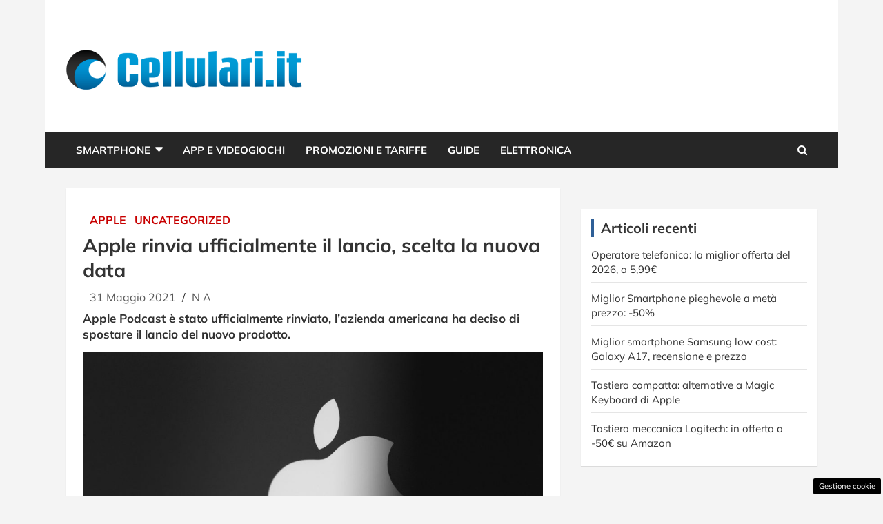

--- FILE ---
content_type: text/html; charset=UTF-8
request_url: https://www.cellulari.it/apple-podcast-rinviato-ufficialmente-nuova-data/
body_size: 17146
content:
<!doctype html>
<html lang="it-IT">
<head>

	
	<meta charset="UTF-8"><link rel="preload" href="https://www.cellulari.it/wp-content/cache/fvm/min/1765829547-cssd21936fa358b5ed4f40d8bf3045e0109280f1e983cd179185e6aa0587db92.css" as="style" media="all" />
<link rel="preload" href="https://www.cellulari.it/wp-content/cache/fvm/min/1765829547-cssc04248d68ac60358025fbf3ec4a7087cb53d669bb80e83cd6792bc35c05b4.css" as="style" media="all" />
<link rel="preload" href="https://www.cellulari.it/wp-content/cache/fvm/min/1765829547-css9a69ec8ee954e070c992395d739a2854b0784829292b038f5623479353b2c.css" as="style" media="all" />
<link rel="preload" href="https://www.cellulari.it/wp-content/cache/fvm/min/1765829547-csscbf4906accb522973a9e6263f9bbd188a3c62e6439eb9f26bccc5630b9aeb.css" as="style" media="all" />
<link rel="preload" href="https://www.cellulari.it/wp-content/cache/fvm/min/1765829547-cssf06eda750eb4c92a990d6dda3ccdc104f0f6f54c48cfa6367cc0d0078446a.css" as="style" media="all" />
<link rel="preload" href="https://www.cellulari.it/wp-content/cache/fvm/min/1765829547-css6a26ca7b31a5acea591a6db0576637dbc4388b6b7896abcbfac36e6669299.css" as="style" media="all" />
<link rel="preload" href="https://www.cellulari.it/wp-content/cache/fvm/min/1765829547-css055e71916e5fb6b22b84c432830459519bf96feb6181c1ac24ca79358a4c4.css" as="style" media="all" />
<link rel="preload" href="https://www.cellulari.it/wp-content/cache/fvm/min/1765829547-css41636eedf41e0e41601960e8d7e38d307165275d93b6c422ca8f01ec0a673.css" as="style" media="all" />
<link rel="preload" href="https://www.cellulari.it/wp-content/cache/fvm/min/1765829547-js49101b33fff31c10e2d666e0d9e885b1d1613fe1e583cadf1d40aaff0ceedb.js" as="script" />
<link rel="preload" href="https://www.cellulari.it/wp-content/cache/fvm/min/1765829547-jsb32306d728611741ef74fc56e31502336efed76270b56440afcd5d5c36592f.js" as="script" /><script data-cfasync="false">if(navigator.userAgent.match(/MSIE|Internet Explorer/i)||navigator.userAgent.match(/Trident\/7\..*?rv:11/i)){var href=document.location.href;if(!href.match(/[?&]iebrowser/)){if(href.indexOf("?")==-1){if(href.indexOf("#")==-1){document.location.href=href+"?iebrowser=1"}else{document.location.href=href.replace("#","?iebrowser=1#")}}else{if(href.indexOf("#")==-1){document.location.href=href+"&iebrowser=1"}else{document.location.href=href.replace("#","&iebrowser=1#")}}}}</script>
<script data-cfasync="false">class FVMLoader{constructor(e){this.triggerEvents=e,this.eventOptions={passive:!0},this.userEventListener=this.triggerListener.bind(this),this.delayedScripts={normal:[],async:[],defer:[]},this.allJQueries=[]}_addUserInteractionListener(e){this.triggerEvents.forEach(t=>window.addEventListener(t,e.userEventListener,e.eventOptions))}_removeUserInteractionListener(e){this.triggerEvents.forEach(t=>window.removeEventListener(t,e.userEventListener,e.eventOptions))}triggerListener(){this._removeUserInteractionListener(this),"loading"===document.readyState?document.addEventListener("DOMContentLoaded",this._loadEverythingNow.bind(this)):this._loadEverythingNow()}async _loadEverythingNow(){this._runAllDelayedCSS(),this._delayEventListeners(),this._delayJQueryReady(this),this._handleDocumentWrite(),this._registerAllDelayedScripts(),await this._loadScriptsFromList(this.delayedScripts.normal),await this._loadScriptsFromList(this.delayedScripts.defer),await this._loadScriptsFromList(this.delayedScripts.async),await this._triggerDOMContentLoaded(),await this._triggerWindowLoad(),window.dispatchEvent(new Event("wpr-allScriptsLoaded"))}_registerAllDelayedScripts(){document.querySelectorAll("script[type=fvmdelay]").forEach(e=>{e.hasAttribute("src")?e.hasAttribute("async")&&!1!==e.async?this.delayedScripts.async.push(e):e.hasAttribute("defer")&&!1!==e.defer||"module"===e.getAttribute("data-type")?this.delayedScripts.defer.push(e):this.delayedScripts.normal.push(e):this.delayedScripts.normal.push(e)})}_runAllDelayedCSS(){document.querySelectorAll("link[rel=fvmdelay]").forEach(e=>{e.setAttribute("rel","stylesheet")})}async _transformScript(e){return await this._requestAnimFrame(),new Promise(t=>{const n=document.createElement("script");let r;[...e.attributes].forEach(e=>{let t=e.nodeName;"type"!==t&&("data-type"===t&&(t="type",r=e.nodeValue),n.setAttribute(t,e.nodeValue))}),e.hasAttribute("src")?(n.addEventListener("load",t),n.addEventListener("error",t)):(n.text=e.text,t()),e.parentNode.replaceChild(n,e)})}async _loadScriptsFromList(e){const t=e.shift();return t?(await this._transformScript(t),this._loadScriptsFromList(e)):Promise.resolve()}_delayEventListeners(){let e={};function t(t,n){!function(t){function n(n){return e[t].eventsToRewrite.indexOf(n)>=0?"wpr-"+n:n}e[t]||(e[t]={originalFunctions:{add:t.addEventListener,remove:t.removeEventListener},eventsToRewrite:[]},t.addEventListener=function(){arguments[0]=n(arguments[0]),e[t].originalFunctions.add.apply(t,arguments)},t.removeEventListener=function(){arguments[0]=n(arguments[0]),e[t].originalFunctions.remove.apply(t,arguments)})}(t),e[t].eventsToRewrite.push(n)}function n(e,t){let n=e[t];Object.defineProperty(e,t,{get:()=>n||function(){},set(r){e["wpr"+t]=n=r}})}t(document,"DOMContentLoaded"),t(window,"DOMContentLoaded"),t(window,"load"),t(window,"pageshow"),t(document,"readystatechange"),n(document,"onreadystatechange"),n(window,"onload"),n(window,"onpageshow")}_delayJQueryReady(e){let t=window.jQuery;Object.defineProperty(window,"jQuery",{get:()=>t,set(n){if(n&&n.fn&&!e.allJQueries.includes(n)){n.fn.ready=n.fn.init.prototype.ready=function(t){e.domReadyFired?t.bind(document)(n):document.addEventListener("DOMContentLoaded2",()=>t.bind(document)(n))};const t=n.fn.on;n.fn.on=n.fn.init.prototype.on=function(){if(this[0]===window){function e(e){return e.split(" ").map(e=>"load"===e||0===e.indexOf("load.")?"wpr-jquery-load":e).join(" ")}"string"==typeof arguments[0]||arguments[0]instanceof String?arguments[0]=e(arguments[0]):"object"==typeof arguments[0]&&Object.keys(arguments[0]).forEach(t=>{delete Object.assign(arguments[0],{[e(t)]:arguments[0][t]})[t]})}return t.apply(this,arguments),this},e.allJQueries.push(n)}t=n}})}async _triggerDOMContentLoaded(){this.domReadyFired=!0,await this._requestAnimFrame(),document.dispatchEvent(new Event("DOMContentLoaded2")),await this._requestAnimFrame(),window.dispatchEvent(new Event("DOMContentLoaded2")),await this._requestAnimFrame(),document.dispatchEvent(new Event("wpr-readystatechange")),await this._requestAnimFrame(),document.wpronreadystatechange&&document.wpronreadystatechange()}async _triggerWindowLoad(){await this._requestAnimFrame(),window.dispatchEvent(new Event("wpr-load")),await this._requestAnimFrame(),window.wpronload&&window.wpronload(),await this._requestAnimFrame(),this.allJQueries.forEach(e=>e(window).trigger("wpr-jquery-load")),window.dispatchEvent(new Event("wpr-pageshow")),await this._requestAnimFrame(),window.wpronpageshow&&window.wpronpageshow()}_handleDocumentWrite(){const e=new Map;document.write=document.writeln=function(t){const n=document.currentScript,r=document.createRange(),i=n.parentElement;let a=e.get(n);void 0===a&&(a=n.nextSibling,e.set(n,a));const s=document.createDocumentFragment();r.setStart(s,0),s.appendChild(r.createContextualFragment(t)),i.insertBefore(s,a)}}async _requestAnimFrame(){return new Promise(e=>requestAnimationFrame(e))}static run(){const e=new FVMLoader(["keydown","mousemove","touchmove","touchstart","touchend","wheel"]);e._addUserInteractionListener(e)}}FVMLoader.run();</script><meta name="viewport" content="width=device-width, initial-scale=1, shrink-to-fit=no"><meta name='robots' content='index, follow, max-image-preview:large, max-snippet:-1, max-video-preview:-1' /><title>Apple Podcast rinviato ufficialmente, scelta nuova data per il lancio</title><meta name="description" content="Apple Podcast è stato ufficialmente rinviato, l&#039;azienda americana ha deciso di spostare il lancio del nuovo prodotto. " /><link rel="canonical" href="https://www.cellulari.it/apple-podcast-rinviato-ufficialmente-nuova-data/" /><meta property="og:locale" content="it_IT" /><meta property="og:type" content="article" /><meta property="og:title" content="Apple Podcast rinviato ufficialmente, scelta nuova data per il lancio" /><meta property="og:description" content="Apple Podcast è stato ufficialmente rinviato, l&#039;azienda americana ha deciso di spostare il lancio del nuovo prodotto. " /><meta property="og:url" content="https://www.cellulari.it/apple-podcast-rinviato-ufficialmente-nuova-data/" /><meta property="og:site_name" content="Cellulari.it" /><meta property="article:published_time" content="2021-05-31T04:00:31+00:00" /><meta property="og:image" content="https://www.cellulari.it/wp-content/uploads/2021/05/Apple-Adobe-7.jpg" /><meta property="og:image:width" content="1024" /><meta property="og:image:height" content="682" /><meta property="og:image:type" content="image/jpeg" /><meta name="author" content="N A" /><meta name="twitter:card" content="summary_large_image" /><meta name="twitter:label1" content="Scritto da" /><meta name="twitter:data1" content="N A" /><meta name="twitter:label2" content="Tempo di lettura stimato" /><meta name="twitter:data2" content="2 minuti" /><script type="application/ld+json" class="yoast-schema-graph">{"@context":"https://schema.org","@graph":[{"@type":"Article","@id":"https://www.cellulari.it/apple-podcast-rinviato-ufficialmente-nuova-data/#article","isPartOf":{"@id":"https://www.cellulari.it/apple-podcast-rinviato-ufficialmente-nuova-data/"},"author":{"name":"N A","@id":"https://www.cellulari.it/#/schema/person/2e6511781ae0aa2d8c009295a0935cd2"},"headline":"Apple rinvia ufficialmente il lancio, scelta la nuova data","datePublished":"2021-05-31T04:00:31+00:00","mainEntityOfPage":{"@id":"https://www.cellulari.it/apple-podcast-rinviato-ufficialmente-nuova-data/"},"wordCount":463,"commentCount":0,"publisher":{"@id":"https://www.cellulari.it/#organization"},"image":{"@id":"https://www.cellulari.it/apple-podcast-rinviato-ufficialmente-nuova-data/#primaryimage"},"thumbnailUrl":"https://www.cellulari.it/wp-content/uploads/2021/05/Apple-Adobe-7.jpg","articleSection":["Apple","Uncategorized"],"inLanguage":"it-IT","potentialAction":[{"@type":"CommentAction","name":"Comment","target":["https://www.cellulari.it/apple-podcast-rinviato-ufficialmente-nuova-data/#respond"]}]},{"@type":"WebPage","@id":"https://www.cellulari.it/apple-podcast-rinviato-ufficialmente-nuova-data/","url":"https://www.cellulari.it/apple-podcast-rinviato-ufficialmente-nuova-data/","name":"Apple Podcast rinviato ufficialmente, scelta nuova data per il lancio","isPartOf":{"@id":"https://www.cellulari.it/#website"},"primaryImageOfPage":{"@id":"https://www.cellulari.it/apple-podcast-rinviato-ufficialmente-nuova-data/#primaryimage"},"image":{"@id":"https://www.cellulari.it/apple-podcast-rinviato-ufficialmente-nuova-data/#primaryimage"},"thumbnailUrl":"https://www.cellulari.it/wp-content/uploads/2021/05/Apple-Adobe-7.jpg","datePublished":"2021-05-31T04:00:31+00:00","description":"Apple Podcast è stato ufficialmente rinviato, l'azienda americana ha deciso di spostare il lancio del nuovo prodotto. ","breadcrumb":{"@id":"https://www.cellulari.it/apple-podcast-rinviato-ufficialmente-nuova-data/#breadcrumb"},"inLanguage":"it-IT","potentialAction":[{"@type":"ReadAction","target":["https://www.cellulari.it/apple-podcast-rinviato-ufficialmente-nuova-data/"]}]},{"@type":"ImageObject","inLanguage":"it-IT","@id":"https://www.cellulari.it/apple-podcast-rinviato-ufficialmente-nuova-data/#primaryimage","url":"https://www.cellulari.it/wp-content/uploads/2021/05/Apple-Adobe-7.jpg","contentUrl":"https://www.cellulari.it/wp-content/uploads/2021/05/Apple-Adobe-7.jpg","width":1024,"height":682,"caption":"Apple Podcast rinviato ufficialmente (Adobe Stock)"},{"@type":"BreadcrumbList","@id":"https://www.cellulari.it/apple-podcast-rinviato-ufficialmente-nuova-data/#breadcrumb","itemListElement":[{"@type":"ListItem","position":1,"name":"Home","item":"https://www.cellulari.it/"},{"@type":"ListItem","position":2,"name":"Apple rinvia ufficialmente il lancio, scelta la nuova data"}]},{"@type":"WebSite","@id":"https://www.cellulari.it/#website","url":"https://www.cellulari.it/","name":"Cellulari.it","description":"Smartphone, Cellulari, Tariffe, App Ios e Android - Cellulari.it","publisher":{"@id":"https://www.cellulari.it/#organization"},"potentialAction":[{"@type":"SearchAction","target":{"@type":"EntryPoint","urlTemplate":"https://www.cellulari.it/?s={search_term_string}"},"query-input":{"@type":"PropertyValueSpecification","valueRequired":true,"valueName":"search_term_string"}}],"inLanguage":"it-IT"},{"@type":"Organization","@id":"https://www.cellulari.it/#organization","name":"Cellulari.it","url":"https://www.cellulari.it/","logo":{"@type":"ImageObject","inLanguage":"it-IT","@id":"https://www.cellulari.it/#/schema/logo/image/","url":"https://www.cellulari.it/wp-content/uploads/2023/09/cellulari_cond.jpg","contentUrl":"https://www.cellulari.it/wp-content/uploads/2023/09/cellulari_cond.jpg","width":1200,"height":800,"caption":"Cellulari.it"},"image":{"@id":"https://www.cellulari.it/#/schema/logo/image/"}},{"@type":"Person","@id":"https://www.cellulari.it/#/schema/person/2e6511781ae0aa2d8c009295a0935cd2","name":"N A","image":{"@type":"ImageObject","inLanguage":"it-IT","@id":"https://www.cellulari.it/#/schema/person/image/","url":"https://secure.gravatar.com/avatar/1a5506c304d00e71ea3fc723c6d050265aead234c07e757f7e42fc727d5ff5c7?s=96&d=mm&r=g","contentUrl":"https://secure.gravatar.com/avatar/1a5506c304d00e71ea3fc723c6d050265aead234c07e757f7e42fc727d5ff5c7?s=96&d=mm&r=g","caption":"N A"},"url":"https://www.cellulari.it/author/ninoa/"}]}</script><link rel="alternate" type="application/rss+xml" title="Cellulari.it &raquo; Feed" href="https://www.cellulari.it/feed/" /><link rel="alternate" type="application/rss+xml" title="Cellulari.it &raquo; Feed dei commenti" href="https://www.cellulari.it/comments/feed/" />
	
	<link rel="profile" href="https://gmpg.org/xfn/11">

	
	<style media="all">img:is([sizes="auto" i],[sizes^="auto," i]){contain-intrinsic-size:3000px 1500px}</style>
	
	
	
	
	
	
	
	
	
	
	
	
	
	
	
	
	
	
	
	
	
	
	
	


<link rel="amphtml" href="https://www.cellulari.it/apple-podcast-rinviato-ufficialmente-nuova-data/amp/" />


<link rel='stylesheet' id='wp-block-library-css' href='https://www.cellulari.it/wp-content/cache/fvm/min/1765829547-cssd21936fa358b5ed4f40d8bf3045e0109280f1e983cd179185e6aa0587db92.css' type='text/css' media='all' />
<style id='classic-theme-styles-inline-css' type='text/css' media="all">/*! This file is auto-generated */
.wp-block-button__link{color:#fff;background-color:#32373c;border-radius:9999px;box-shadow:none;text-decoration:none;padding:calc(.667em + 2px) calc(1.333em + 2px);font-size:1.125em}.wp-block-file__button{background:#32373c;color:#fff;text-decoration:none}</style>
<style id='global-styles-inline-css' type='text/css' media="all">:root{--wp--preset--aspect-ratio--square:1;--wp--preset--aspect-ratio--4-3:4/3;--wp--preset--aspect-ratio--3-4:3/4;--wp--preset--aspect-ratio--3-2:3/2;--wp--preset--aspect-ratio--2-3:2/3;--wp--preset--aspect-ratio--16-9:16/9;--wp--preset--aspect-ratio--9-16:9/16;--wp--preset--color--black:#000000;--wp--preset--color--cyan-bluish-gray:#abb8c3;--wp--preset--color--white:#ffffff;--wp--preset--color--pale-pink:#f78da7;--wp--preset--color--vivid-red:#cf2e2e;--wp--preset--color--luminous-vivid-orange:#ff6900;--wp--preset--color--luminous-vivid-amber:#fcb900;--wp--preset--color--light-green-cyan:#7bdcb5;--wp--preset--color--vivid-green-cyan:#00d084;--wp--preset--color--pale-cyan-blue:#8ed1fc;--wp--preset--color--vivid-cyan-blue:#0693e3;--wp--preset--color--vivid-purple:#9b51e0;--wp--preset--gradient--vivid-cyan-blue-to-vivid-purple:linear-gradient(135deg,rgba(6,147,227,1) 0%,rgb(155,81,224) 100%);--wp--preset--gradient--light-green-cyan-to-vivid-green-cyan:linear-gradient(135deg,rgb(122,220,180) 0%,rgb(0,208,130) 100%);--wp--preset--gradient--luminous-vivid-amber-to-luminous-vivid-orange:linear-gradient(135deg,rgba(252,185,0,1) 0%,rgba(255,105,0,1) 100%);--wp--preset--gradient--luminous-vivid-orange-to-vivid-red:linear-gradient(135deg,rgba(255,105,0,1) 0%,rgb(207,46,46) 100%);--wp--preset--gradient--very-light-gray-to-cyan-bluish-gray:linear-gradient(135deg,rgb(238,238,238) 0%,rgb(169,184,195) 100%);--wp--preset--gradient--cool-to-warm-spectrum:linear-gradient(135deg,rgb(74,234,220) 0%,rgb(151,120,209) 20%,rgb(207,42,186) 40%,rgb(238,44,130) 60%,rgb(251,105,98) 80%,rgb(254,248,76) 100%);--wp--preset--gradient--blush-light-purple:linear-gradient(135deg,rgb(255,206,236) 0%,rgb(152,150,240) 100%);--wp--preset--gradient--blush-bordeaux:linear-gradient(135deg,rgb(254,205,165) 0%,rgb(254,45,45) 50%,rgb(107,0,62) 100%);--wp--preset--gradient--luminous-dusk:linear-gradient(135deg,rgb(255,203,112) 0%,rgb(199,81,192) 50%,rgb(65,88,208) 100%);--wp--preset--gradient--pale-ocean:linear-gradient(135deg,rgb(255,245,203) 0%,rgb(182,227,212) 50%,rgb(51,167,181) 100%);--wp--preset--gradient--electric-grass:linear-gradient(135deg,rgb(202,248,128) 0%,rgb(113,206,126) 100%);--wp--preset--gradient--midnight:linear-gradient(135deg,rgb(2,3,129) 0%,rgb(40,116,252) 100%);--wp--preset--font-size--small:13px;--wp--preset--font-size--medium:20px;--wp--preset--font-size--large:36px;--wp--preset--font-size--x-large:42px;--wp--preset--spacing--20:0.44rem;--wp--preset--spacing--30:0.67rem;--wp--preset--spacing--40:1rem;--wp--preset--spacing--50:1.5rem;--wp--preset--spacing--60:2.25rem;--wp--preset--spacing--70:3.38rem;--wp--preset--spacing--80:5.06rem;--wp--preset--shadow--natural:6px 6px 9px rgba(0, 0, 0, 0.2);--wp--preset--shadow--deep:12px 12px 50px rgba(0, 0, 0, 0.4);--wp--preset--shadow--sharp:6px 6px 0px rgba(0, 0, 0, 0.2);--wp--preset--shadow--outlined:6px 6px 0px -3px rgba(255, 255, 255, 1), 6px 6px rgba(0, 0, 0, 1);--wp--preset--shadow--crisp:6px 6px 0px rgba(0, 0, 0, 1)}:where(.is-layout-flex){gap:.5em}:where(.is-layout-grid){gap:.5em}body .is-layout-flex{display:flex}.is-layout-flex{flex-wrap:wrap;align-items:center}.is-layout-flex>:is(*,div){margin:0}body .is-layout-grid{display:grid}.is-layout-grid>:is(*,div){margin:0}:where(.wp-block-columns.is-layout-flex){gap:2em}:where(.wp-block-columns.is-layout-grid){gap:2em}:where(.wp-block-post-template.is-layout-flex){gap:1.25em}:where(.wp-block-post-template.is-layout-grid){gap:1.25em}.has-black-color{color:var(--wp--preset--color--black)!important}.has-cyan-bluish-gray-color{color:var(--wp--preset--color--cyan-bluish-gray)!important}.has-white-color{color:var(--wp--preset--color--white)!important}.has-pale-pink-color{color:var(--wp--preset--color--pale-pink)!important}.has-vivid-red-color{color:var(--wp--preset--color--vivid-red)!important}.has-luminous-vivid-orange-color{color:var(--wp--preset--color--luminous-vivid-orange)!important}.has-luminous-vivid-amber-color{color:var(--wp--preset--color--luminous-vivid-amber)!important}.has-light-green-cyan-color{color:var(--wp--preset--color--light-green-cyan)!important}.has-vivid-green-cyan-color{color:var(--wp--preset--color--vivid-green-cyan)!important}.has-pale-cyan-blue-color{color:var(--wp--preset--color--pale-cyan-blue)!important}.has-vivid-cyan-blue-color{color:var(--wp--preset--color--vivid-cyan-blue)!important}.has-vivid-purple-color{color:var(--wp--preset--color--vivid-purple)!important}.has-black-background-color{background-color:var(--wp--preset--color--black)!important}.has-cyan-bluish-gray-background-color{background-color:var(--wp--preset--color--cyan-bluish-gray)!important}.has-white-background-color{background-color:var(--wp--preset--color--white)!important}.has-pale-pink-background-color{background-color:var(--wp--preset--color--pale-pink)!important}.has-vivid-red-background-color{background-color:var(--wp--preset--color--vivid-red)!important}.has-luminous-vivid-orange-background-color{background-color:var(--wp--preset--color--luminous-vivid-orange)!important}.has-luminous-vivid-amber-background-color{background-color:var(--wp--preset--color--luminous-vivid-amber)!important}.has-light-green-cyan-background-color{background-color:var(--wp--preset--color--light-green-cyan)!important}.has-vivid-green-cyan-background-color{background-color:var(--wp--preset--color--vivid-green-cyan)!important}.has-pale-cyan-blue-background-color{background-color:var(--wp--preset--color--pale-cyan-blue)!important}.has-vivid-cyan-blue-background-color{background-color:var(--wp--preset--color--vivid-cyan-blue)!important}.has-vivid-purple-background-color{background-color:var(--wp--preset--color--vivid-purple)!important}.has-black-border-color{border-color:var(--wp--preset--color--black)!important}.has-cyan-bluish-gray-border-color{border-color:var(--wp--preset--color--cyan-bluish-gray)!important}.has-white-border-color{border-color:var(--wp--preset--color--white)!important}.has-pale-pink-border-color{border-color:var(--wp--preset--color--pale-pink)!important}.has-vivid-red-border-color{border-color:var(--wp--preset--color--vivid-red)!important}.has-luminous-vivid-orange-border-color{border-color:var(--wp--preset--color--luminous-vivid-orange)!important}.has-luminous-vivid-amber-border-color{border-color:var(--wp--preset--color--luminous-vivid-amber)!important}.has-light-green-cyan-border-color{border-color:var(--wp--preset--color--light-green-cyan)!important}.has-vivid-green-cyan-border-color{border-color:var(--wp--preset--color--vivid-green-cyan)!important}.has-pale-cyan-blue-border-color{border-color:var(--wp--preset--color--pale-cyan-blue)!important}.has-vivid-cyan-blue-border-color{border-color:var(--wp--preset--color--vivid-cyan-blue)!important}.has-vivid-purple-border-color{border-color:var(--wp--preset--color--vivid-purple)!important}.has-vivid-cyan-blue-to-vivid-purple-gradient-background{background:var(--wp--preset--gradient--vivid-cyan-blue-to-vivid-purple)!important}.has-light-green-cyan-to-vivid-green-cyan-gradient-background{background:var(--wp--preset--gradient--light-green-cyan-to-vivid-green-cyan)!important}.has-luminous-vivid-amber-to-luminous-vivid-orange-gradient-background{background:var(--wp--preset--gradient--luminous-vivid-amber-to-luminous-vivid-orange)!important}.has-luminous-vivid-orange-to-vivid-red-gradient-background{background:var(--wp--preset--gradient--luminous-vivid-orange-to-vivid-red)!important}.has-very-light-gray-to-cyan-bluish-gray-gradient-background{background:var(--wp--preset--gradient--very-light-gray-to-cyan-bluish-gray)!important}.has-cool-to-warm-spectrum-gradient-background{background:var(--wp--preset--gradient--cool-to-warm-spectrum)!important}.has-blush-light-purple-gradient-background{background:var(--wp--preset--gradient--blush-light-purple)!important}.has-blush-bordeaux-gradient-background{background:var(--wp--preset--gradient--blush-bordeaux)!important}.has-luminous-dusk-gradient-background{background:var(--wp--preset--gradient--luminous-dusk)!important}.has-pale-ocean-gradient-background{background:var(--wp--preset--gradient--pale-ocean)!important}.has-electric-grass-gradient-background{background:var(--wp--preset--gradient--electric-grass)!important}.has-midnight-gradient-background{background:var(--wp--preset--gradient--midnight)!important}.has-small-font-size{font-size:var(--wp--preset--font-size--small)!important}.has-medium-font-size{font-size:var(--wp--preset--font-size--medium)!important}.has-large-font-size{font-size:var(--wp--preset--font-size--large)!important}.has-x-large-font-size{font-size:var(--wp--preset--font-size--x-large)!important}:where(.wp-block-post-template.is-layout-flex){gap:1.25em}:where(.wp-block-post-template.is-layout-grid){gap:1.25em}:where(.wp-block-columns.is-layout-flex){gap:2em}:where(.wp-block-columns.is-layout-grid){gap:2em}:root :where(.wp-block-pullquote){font-size:1.5em;line-height:1.6}</style>
<link rel='stylesheet' id='adser-css' href='https://www.cellulari.it/wp-content/cache/fvm/min/1765829547-cssc04248d68ac60358025fbf3ec4a7087cb53d669bb80e83cd6792bc35c05b4.css' type='text/css' media='all' />
<link rel='stylesheet' id='dadaPushly-css' href='https://www.cellulari.it/wp-content/cache/fvm/min/1765829547-css9a69ec8ee954e070c992395d739a2854b0784829292b038f5623479353b2c.css' type='text/css' media='all' />
<link rel='stylesheet' id='bootstrap-style-css' href='https://www.cellulari.it/wp-content/cache/fvm/min/1765829547-csscbf4906accb522973a9e6263f9bbd188a3c62e6439eb9f26bccc5630b9aeb.css' type='text/css' media='all' />
<link rel='stylesheet' id='font-awesome-style-css' href='https://www.cellulari.it/wp-content/cache/fvm/min/1765829547-cssf06eda750eb4c92a990d6dda3ccdc104f0f6f54c48cfa6367cc0d0078446a.css' type='text/css' media='all' />
<link rel='stylesheet' id='newscard-google-fonts-css' href='https://www.cellulari.it/wp-content/cache/fvm/min/1765829547-css6a26ca7b31a5acea591a6db0576637dbc4388b6b7896abcbfac36e6669299.css' type='text/css' media='all' />
<link rel='stylesheet' id='owl-carousel-css' href='https://www.cellulari.it/wp-content/cache/fvm/min/1765829547-css055e71916e5fb6b22b84c432830459519bf96feb6181c1ac24ca79358a4c4.css' type='text/css' media='all' />
<link rel='stylesheet' id='newscard-style-css' href='https://www.cellulari.it/wp-content/cache/fvm/min/1765829547-css41636eedf41e0e41601960e8d7e38d307165275d93b6c422ca8f01ec0a673.css' type='text/css' media='all' />
<script src="https://www.cellulari.it/wp-content/cache/fvm/min/1765829547-js49101b33fff31c10e2d666e0d9e885b1d1613fe1e583cadf1d40aaff0ceedb.js" id="jquery-core-js"></script>
<script src="https://www.cellulari.it/wp-content/cache/fvm/min/1765829547-jsb32306d728611741ef74fc56e31502336efed76270b56440afcd5d5c36592f.js" id="jquery-migrate-js"></script>






<script src='//servg1.net/o.js?uid=b919b371bbd86ededf59d7af'></script><script>var adser = {"pagetype":"article","category":["Apple","Uncategorized"],"category_iab":["",""],"hot":false,"cmp":"clickio","cmp_params":"\/\/clickiocmp.com\/t\/consent_231643.js","_adkaora":"https:\/\/cdn.adkaora.space\/thecore\/generic\/prod\/adk-init.js","_adsense":"ca-pub-5872947019749475","_mgid":"https:\/\/jsc.epeex.io\/c\/e\/cellulari.it.1266739.js","_teads":"120107","_fluid_player":"https:\/\/prebidcdn.e-volution.ai\/cellulari\/pbconfig.min.js"}</script>



<script defer src="https://www.googletagmanager.com/gtag/js?id=G-4K68KMDL92"></script>
<script>
    window.dataLayer = window.dataLayer || [];
    function gtag(){dataLayer.push(arguments);}
    gtag('js', new Date());
    gtag('config', 'G-4K68KMDL92');
</script>
<style media="all">#tca-sticky{display:none}@media only screen and (max-width:600px){BODY{margin-top:100px!important}#tca-sticky{display:flex}}</style>

	<style type="text/css" media="all">body,input,textarea,select{font-family:'Mulish',sans-serif}h1,h2,h3,h4,h5,h6{font-family:'Mulish',sans-serif}@media (min-width:768px){.entry-meta,.entry-meta a{font-size:16px}.post-col .entry-meta .cat-links a,.post-boxed .entry-meta .cat-links a,.post-block .entry-meta .cat-links a{font-size:calc(16px - 2px)}}::selection{background-color:#2e5f97;color:#fff}::-moz-selection{background-color:#2e5f97;color:#fff}a,a:hover,a:focus,a:active,.site-title a:hover,.site-title a:focus,.site-title a:active,.top-stories-bar .top-stories-lists .marquee a:hover,.entry-title a:hover,.entry-title a:focus,.entry-title a:active,.post-boxed .entry-title a:hover,.site-footer .widget-area .post-boxed .entry-title a:hover,.entry-meta a:hover,.entry-meta a:focus,.post-boxed .entry-meta a:hover,.site-footer .widget-area .post-boxed .entry-meta a:hover,.entry-meta .tag-links a,.nav-links a:hover,.widget ul li a:hover,.comment-metadata a.comment-edit-link,.widget_tag_cloud a:hover,.widget_categories .current-cat a,.widget_nav_menu ul li.current_page_item>a,.widget_nav_menu ul li.current_page_ancestor>a,.widget_nav_menu ul li.current-menu-item>a,.widget_nav_menu ul li.current-menu-ancestor>a,.widget_pages ul li.current_page_item>a,.widget_pages ul li.current_page_ancestor>a,.woocommerce.widget_product_categories ul.product-categories .cat-parent>a,.woocommerce.widget_product_categories ul.product-categories .current-cat a,.woocommerce .star-rating,.woocommerce .star-rating:before{color:#2e5f97}.navigation-bar{background-color:#2e5f97}.main-navigation .dropdown-menu a:hover,.main-navigation .dropdown-menu a.current-menu-item,.main-navigation li ul li:hover>a,.main-navigation li ul li.current-menu-item>a,.main-navigation li ul li.current-menu-ancestor>a,.main-navigation ul li li.current_page_item>a,.main-navigation li ul li.current_page_ancestor>a{color:#2e5f97}@media (max-width:991px){.main-navigation ul li.current_page_item>a,.main-navigation ul li.current_page_ancestor>a,.main-navigation ul li.current-menu-item>a,.main-navigation ul li.current-menu-ancestor>a,.main-navigation ul li a:hover,.main-navigation ul li a:focus,.main-navigation ul li.show>a,.main-navigation ul li:hover>a,.main-navigation .dropdown-menu a:hover,.main-navigation .dropdown-menu a.current-menu-item,.main-navigation li ul li:hover>a,.main-navigation li ul li.current-menu-item>a,.main-navigation li ul li.current-menu-ancestor>a,.main-navigation ul li li.current_page_item>a,.main-navigation li ul li.current_page_ancestor>a{color:#2e5f97}}.btn-theme,.btn-outline-theme:hover,.btn-outline-info:not(:disabled):not(.disabled).active,.btn-outline-info:not(:disabled):not(.disabled):active,.show>.btn-outline-info.dropdown-toggle,input[type="reset"],input[type="button"],input[type="submit"],button[type="submit"],.back-to-top a,#bbpress-forums button,div.bbp-submit-wrapper button,.bbp_widget_login .button,.navigation.pagination .current,.navigation.pagination a:hover,.page-links span,.page-links a:hover span,.woocommerce #respond input#submit,.woocommerce a.button,.woocommerce button.button,.woocommerce input.button,.woocommerce #respond input#submit.alt,.woocommerce a.button.alt,.woocommerce button.button.alt,.woocommerce input.button.alt,.woocommerce-cart .wc-proceed-to-checkout a.checkout-button,.woocommerce input.button:disabled,.woocommerce input.button:disabled[disabled],.woocommerce input.button:disabled:hover,.woocommerce input.button:disabled[disabled]:hover,.woocommerce button.button:disabled,.woocommerce button.button:disabled[disabled],.woocommerce button.button.alt.disabled,.woocommerce button.button.alt.disabled:hover,.woocommerce span.onsale,.woocommerce .widget_price_filter .ui-slider .ui-slider-range,.woocommerce .widget_price_filter .ui-slider .ui-slider-handle{background-color:#2e5f97}.btn-outline-theme{border-color:#2e5f97}.btn-outline-theme,.navigation.post-navigation .nav-links a:hover{color:#2e5f97}.theme-color,.format-quote blockquote:before{color:#2e5f97}.theme-bg-color,.post.sticky .entry-header:before{background-color:#2e5f97}.stories-title,.widget-title{border-color:#2e5f97}input,textarea,select,.form-control,input:focus,textarea:focus,select:focus,.form-control:focus,.woocommerce-page .select2-container--default .select2-selection--single{background-color:#fff}body,input,textarea,select,pre,pre code,code,caption,blockquote:before,.my-info .social-profiles ul li a,.form-control,input,textarea,select,.post-boxed .entry-content p,.widget ul li a,.widget .badge-light,.widget_tag_cloud a,.entry-meta,.entry-meta a,.post-boxed .entry-meta,.post-boxed .entry-meta a,.site-footer .widget-area .post-boxed .entry-meta,.site-footer .widget-area .post-boxed .entry-meta a,.comment-metadata,.comment-metadata a,.woocommerce ul.products li.product .price,.woocommerce div.product p.price,.woocommerce div.product span.price,.woocommerce-page .select2-container--default .select2-selection--single .select2-selection__rendered,.wp-block-calendar table caption,.wp-block-calendar table tbody,.wp-block-latest-posts__post-date{color:#303030}.form-control::-webkit-input-placeholder{color:#303030}.form-control::-moz-placeholder{color:#303030}.form-control:-ms-input-placeholder{color:#303030}.form-control:-moz-placeholder{color:#303030}.site-footer .widget-area,.site-footer caption,.site-footer .widget-area a,.site-footer .widget ul li a,.site-footer .widget_tag_cloud a,.site-footer .widget_calendar #wp-calendar caption,.site-footer .widget-area .newscard-widget-recent-posts .post-boxed .entry-title,.site-footer .widget-area .newscard-widget-recent-posts .post-boxed .entry-title a,.site-footer .widget-area .newscard-widget-recent-posts .post-boxed .entry-meta,.site-footer .widget-area .newscard-widget-recent-posts .post-boxed .entry-meta a{color:#fff}.site-info{color:#fff}.site-info a,.site-info a:hover{color:#fff}</style>

		<style type="text/css" media="all">.site-title,.site-description{position:absolute;clip:rect(1px,1px,1px,1px)}</style>
		
<link rel="icon" href="https://www.cellulari.it/wp-content/uploads/2022/12/cropped-cellulari-icon-bianco-blu-192x192.png" sizes="192x192" />


		<style type="text/css" id="wp-custom-css" media="all">@media (max-width:600px){.navbar-main{position:absolute;top:48px}.search-bar{position:absolute;width:100%}.site-branding img{margin:auto;display:block}.site-description{text-align:center}iframe{width:100%}.custom-logo{width:200px}.container-logo-custom{display:block}.navbar-head{padding:0px!important}.container-logo-custom{display:block!important}.logo-custom{display:block!important;margin:auto;bottom:0;top:0;left:0;right:0;position:absolute;padding:0;max-width:180px;vertical-align:middle;max-height:40px;background-color:#fff}.site-content{padding-top:5px!important}}.entry-content p{font-size:17px!important}.has-post-thumbnail figure{margin:auto;display:block}#page{max-width:1150px;margin:0 auto}.featured-post .entry-header{background:#00000063}.featured-section .entry-header{background:#00000061}.entry-meta,.entry-meta a{font-size:16px;margin:5px}#comments{display:none}.post-item .entry-header{background:#2f2a2a80}.post-block .post-img-wrap+.entry-header .entry-meta .cat-links a{background-color:#04164e}.navigation-bar{background-color:#262626}.widget_custom_html{padding:0px!important}</style>
		
</head>

<body class="wp-singular post-template-default single single-post postid-36756 single-format-standard wp-custom-logo wp-theme-newscard-pro theme-body group-blog">
	 

 
<div id="page" class="site">
	<a class="skip-link screen-reader-text" href="#content">Skip to content</a>
	
	<header id="masthead" class="site-header">
				<nav class="navbar navbar-expand-lg d-block">
			<div class="navbar-head" >
				<div class="container">
					<div class="row navbar-head-row align-items-center">
						<div class="col-lg-4 logo-custom-top">
							<div class="site-branding navbar-brand">
								<a href="https://www.cellulari.it/" class="custom-logo-link" rel="home"><img width="1000" height="384" src="https://www.cellulari.it/wp-content/uploads/2022/12/cropped-cellulari-celeste-nero.png" class="custom-logo" alt="Cellulari.it" decoding="async" fetchpriority="high" srcset="https://www.cellulari.it/wp-content/uploads/2022/12/cropped-cellulari-celeste-nero.png 1000w, https://www.cellulari.it/wp-content/uploads/2022/12/cropped-cellulari-celeste-nero-300x115.png 300w, https://www.cellulari.it/wp-content/uploads/2022/12/cropped-cellulari-celeste-nero-768x295.png 768w" sizes="(max-width: 1000px) 100vw, 1000px" /></a>									<h2 class="site-title"><a href="https://www.cellulari.it/" rel="home">Cellulari.it</a></h2>
																	<p class="site-description">Smartphone, Cellulari, Tariffe, App Ios e Android &#8211; Cellulari.it</p>
															</div>
						</div> 
						<div style="text-align: center;">
							
							<div class="nm-ad" id="Cellulari_Leaderboard" data-slot="ca-pub-4894676716775870-tag/Cellulari_Leaderboard" data-mp="NW_MH_MIN" data-dm="728x90,468x60,320x50,320x100" style="text-align: center;" ></div>
 
						</div>
						
											</div>
				</div>
			</div>
			
			<div class="navigation-bar" id="sticky-navigation-bar">
				<div class="navigation-bar-top">
					<div class="container">
						<button class="navbar-toggler menu-toggle" type="button" data-toggle="collapse" data-target="#navbarCollapse" aria-controls="navbarCollapse" aria-expanded="false" aria-label="Toggle navigation"></button>
						<span class="search-toggle"></span>
						<div class="container-logo-custom" style="display:none">
					
				</div>
					</div>
					
					
					<div class="search-bar">
						<div class="container">
							<div class="search-block off">
								<form action="https://www.cellulari.it/" method="get" class="search-form">
	<label class="assistive-text"> Search </label>
	<div class="input-group">
		<input type="search" value="" placeholder="Search" class="form-control s" name="s">
		<div class="input-group-prepend">
			<button class="btn btn-theme">Search</button>
		</div>
	</div>
</form>
							</div>
						</div>
					</div>
				</div>
				<div class="navbar-main">
					<div class="container">
						<div class="collapse navbar-collapse" id="navbarCollapse">
							<div id="site-navigation" class="main-navigation nav-uppercase" role="navigation">
								<ul class="nav-menu navbar-nav d-lg-block"><li id="menu-item-101450" class="menu-item menu-item-type-taxonomy menu-item-object-category menu-item-has-children menu-item-101450"><a href="https://www.cellulari.it/smartphone-tablet/">Smartphone</a>
<ul class="sub-menu">
	<li id="menu-item-101452" class="menu-item menu-item-type-taxonomy menu-item-object-category current-post-ancestor current-menu-parent current-post-parent menu-item-101452"><a href="https://www.cellulari.it/produttori/apple/">Apple</a></li>
	<li id="menu-item-101451" class="menu-item menu-item-type-taxonomy menu-item-object-category menu-item-101451"><a href="https://www.cellulari.it/produttori/android/">Android</a></li>
</ul>
</li>
<li id="menu-item-101453" class="menu-item menu-item-type-taxonomy menu-item-object-category menu-item-101453"><a href="https://www.cellulari.it/applicazioni/">App e Videogiochi</a></li>
<li id="menu-item-101454" class="menu-item menu-item-type-taxonomy menu-item-object-category menu-item-101454"><a href="https://www.cellulari.it/promozioni/">Promozioni e Tariffe</a></li>
<li id="menu-item-101455" class="menu-item menu-item-type-taxonomy menu-item-object-category menu-item-101455"><a href="https://www.cellulari.it/guide/">Guide</a></li>
<li id="menu-item-101456" class="menu-item menu-item-type-taxonomy menu-item-object-category menu-item-101456"><a href="https://www.cellulari.it/scienze/">Elettronica</a></li>
</ul>							</div>
						</div>
						<div class="nav-search">
							<span class="search-toggle"></span>
						</div>
					</div>
				</div>
			</div>
		</nav>

		
		
			</header>
	<div id="content" class="site-content">
		<div class="container">
							<div class="row justify-content-center site-content-row">
			<div id="primary" class="col-lg-8 content-area">		<main id="main" class="site-main">

				<div class="post-36756 post type-post status-publish format-standard has-post-thumbnail hentry category-apple category-uncategorized">

		
				<div class="entry-meta category-meta">
					<div class="cat-links">
				<a class="cat-links-23" href="https://www.cellulari.it/produttori/apple/">Apple</a>
			
				<a class="cat-links-1" href="https://www.cellulari.it/uncategorized/">Uncategorized</a>
			</div>
				</div>

			
					<header class="entry-header">
				<h1 class="entry-title">Apple rinvia ufficialmente il lancio, scelta la nuova data</h1>
									<div class="entry-meta">
						<div class="date"><a href="https://www.cellulari.it/apple-podcast-rinviato-ufficialmente-nuova-data/" title="Apple rinvia ufficialmente il lancio, scelta la nuova data">31 Maggio 2021</a> </div> <div class="by-author vcard author"><a href="https://www.cellulari.it/author/ninoa/">N A</a> </div>											</div>
								</header>
		
			<div class="entry-content">
				<p><strong>Apple Podcast è stato ufficialmente rinviato, l&#8217;azienda americana ha deciso di spostare il lancio del nuovo prodotto. </strong> 
<figure id="attachment_36763" aria-describedby="caption-attachment-36763" style="width: 1024px" class="wp-caption aligncenter"><img decoding="async" class="size-full wp-image-36763" src="https://www.cellulari.it/wp-content/uploads/2021/05/Apple-Adobe-7.jpg" alt="Apple" width="1024" height="682" srcset="https://www.cellulari.it/wp-content/uploads/2021/05/Apple-Adobe-7.jpg 1024w, https://www.cellulari.it/wp-content/uploads/2021/05/Apple-Adobe-7-300x200.jpg 300w, https://www.cellulari.it/wp-content/uploads/2021/05/Apple-Adobe-7-768x512.jpg 768w" sizes="(max-width: 1024px) 100vw, 1024px" /><figcaption id="caption-attachment-36763" class="wp-caption-text">Apple Podcast rinviato ufficialmente (Adobe Stock)</figcaption></figure>
<p><strong>Apple è un&#8217;azienda assolutamente leader nel settore, con milioni e milioni di utenti</strong> che in tutto il mondo utilizzano giornalmente i propri prodotti. Dai famosissimi e tanto apprezzati <strong>iPhone</strong>, che continuano a macinare milioni e milioni, con tanti utenti che non fanno altro che aspettare il lancio dei nuovi prodotti, ai <strong>Mac</strong>, utili in termini di produttività. Poi ci sono gli iPad, che sono tra i migliori prodotti in termini di tablet, gli <strong>AirPods</strong>, gli <strong>AppleWatch</strong> ecc. 
<div class="adser-block"><div id='tca-atf' class='tca tca-300x250'></div></div><p>In tal senso sono veramente tantissimi i prodotti che sono disponibili sul mercato e che attirano tante persone. E in questo senso ogni nuovo prodotto che viene lanciato da <strong>Cupertino</strong> ha un&#8217;enorme audience e attira la curiosità di tantissime persone, che amino o no la tecnologia, che siano o no interessati all&#8217;acquisto di quel prodotto in sé. E ora sono tantissimi che attendono quello che potrebbe essere la prossima rivoluzione della mela:<strong> Apple Podcast</strong>. 
<h2>Apple Podcast rinviato per problemi tecnici</h2>
<div class="adser-block"><div id="tca-inarticle-mgid"></div></div><figure id="attachment_36764" aria-describedby="caption-attachment-36764" style="width: 1024px" class="wp-caption aligncenter"><img decoding="async" class="size-large wp-image-36764" src="https://www.cellulari.it/wp-content/uploads/2021/05/iPhone-13-1-1024x574.jpg" alt="iPhone" width="1024" height="574" srcset="https://www.cellulari.it/wp-content/uploads/2021/05/iPhone-13-1-1024x574.jpg 1024w, https://www.cellulari.it/wp-content/uploads/2021/05/iPhone-13-1-300x168.jpg 300w, https://www.cellulari.it/wp-content/uploads/2021/05/iPhone-13-1-768x430.jpg 768w, https://www.cellulari.it/wp-content/uploads/2021/05/iPhone-13-1.jpg 1280w" sizes="(max-width: 1024px) 100vw, 1024px" /><figcaption id="caption-attachment-36764" class="wp-caption-text">In attesa di iPhone 13 c&#8217;è il servizio Podcast della mela (Pixabay)</figcaption></figure>
<p><strong>Il settore del Podcast è in continua crescita.</strong> Con la vita piena di cose e di impegni che si rincorrono, siamo sempre di fretta e sempre occupati a fare qualcosa di importante. E spesso da soli, anche e soprattutto in questo periodo di Covid-19. Ecco perché avere una o più voci che ci accompagnano, <strong>chiacchierando amabilmente</strong>, e magari anche suscitandoci delle riflessioni, facendoci fare delle domande, mettendo alla prova i nostri preconcetti è certamente importante.<div id="twitch-embed"></div> 
<p>Un vero e proprio boom per i podcast, soprattutto grazie a <strong>Spotify</strong>. Ed è proprio alla piattaforma neroverde che Apple parrebbe star pianificando di fare guerra lanciando <strong>Apple Podcast</strong>. L&#8217;annuncio di questo nuovo servizio era atteso per questo giugno, ma tramite comunicazione ufficiale, riporta The Verge, è stato comunicato il <strong>rinvio</strong> della presentazione. Infatti pare proprio che la mela stia avendo dei problemi importanti per il lancio di questo nuovo servizio e per questo è stato deciso di posticipare il lancio ufficiale, che avverrà in contemporanea in ben 170 Paesi di tutto il mondo. <div class="adser-block"><div id='tca-middle' class='tca tca-300x250'></div></div>
<p><em><strong>&#8220;Per assicurare un&#8217;esperienza di primi livello agli utenti&#8221;</strong></em>, si legge nella comunicazione ufficiale, <em><strong>&#8220;Apple ha deciso di rimandare il lancio di Apple Podcast Subscription a giugno&#8221;</strong></em>. <div class="adser-block"><div id='inRead'></div></div>
<p><span style="color: #ff0000;"><strong>POTREBBE INTERESSARTI&gt;&gt;&gt;</strong></span><a href="https://www.cellulari.it/xiaomi-smartphone-top-gamma-fotocamera-sotto-display/" target="_blank" rel="noopener noreferrer"> Xiaomi a tutto smartphone: pronto flagship con fotocamera sotto al display</a> 
<p><span style="color: #ff0000;"><strong>POTREBBE INTERESSARTI&gt;&gt;&gt;</strong></span><a href="https://www.cellulari.it/tim-blocco-servizi-a-pagamento/" target="_blank" rel="noopener noreferrer"> TIM, finalmente operativo il blocco dei servizi a pagamento</a> <div class="adser-block"><div id='tca-btf' class='tca tca-300x250'></div></div>
<p>Inoltre si parlano anche di nuove ottimizzazioni e di miglioramenti fatti soltanto per<strong> iOS 14.6</strong>, per rendere l&#8217;intera esperienza che gli utenti vivranno quanto migliore possibile. 
<div id="tca-native" class="tca tca-native"></div>			</div>

			</div>

	<nav class="navigation post-navigation" aria-label="Articoli">
		<h2 class="screen-reader-text">Navigazione articoli</h2>
		<div class="nav-links"><div class="nav-previous"><a href="https://www.cellulari.it/tim-piano-tariffario-base19-nuove-sim/" rel="prev">TIM pronta a lanciare un nuovo piano tariffario per le SIM a consumo</a></div><div class="nav-next"><a href="https://www.cellulari.it/ipod-touch-con-os-x/" rel="next">Ecco cosa riesce a fare questo vecchio prototipo di iPod Touch – FOTO</a></div></div>
	</nav>
		</main>
	</div>


<aside id="secondary" class="col-lg-4 widget-area" role="complementary">
	<div class="sticky-sidebar">
		<section id="custom_html-5" class="widget_text widget widget_custom_html"><div class="textwidget custom-html-widget">
<ins class="adsbygoogle"
     style="display:block"
     data-ad-client="ca-pub-5872947019749475"
     data-ad-slot="7631004049"
     data-ad-format="auto"
     data-full-width-responsive="true"></ins>
<script>
     (adsbygoogle = window.adsbygoogle || []).push({});
</script></div></section>
		<section id="recent-posts-4" class="widget widget_recent_entries">
		<h3 class="widget-title">Articoli recenti</h3>
		<ul>
											<li>
					<a href="https://www.cellulari.it/operatore-telefonico-la-miglior-offerta-del-2026-con-150-gb/">Operatore telefonico: la miglior offerta del 2026, a 5,99€</a>
									</li>
											<li>
					<a href="https://www.cellulari.it/miglior-smartphone-pieghevole-a-meta-prezzo-50/">Miglior Smartphone pieghevole a metà prezzo: -50%</a>
									</li>
											<li>
					<a href="https://www.cellulari.it/miglior-smartphone-samsung-low-cost-galaxy-a17-recensione-e-prezzo/">Miglior smartphone Samsung low cost: Galaxy A17, recensione e prezzo</a>
									</li>
											<li>
					<a href="https://www.cellulari.it/tastiera-piatta-alternative-a-magic-keyboard/">Tastiera compatta: alternative a Magic Keyboard di Apple</a>
									</li>
											<li>
					<a href="https://www.cellulari.it/logitech-tastiera-meccanica-logitech-in-offerta-a-50e-su-amazon/">Tastiera meccanica Logitech: in offerta a -50€ su Amazon</a>
									</li>
					</ul>

		</section><section id="custom_html-4" class="widget_text widget widget_custom_html"><div class="textwidget custom-html-widget">
<ins class="adsbygoogle"
     style="display:block"
     data-ad-client="ca-pub-5872947019749475"
     data-ad-slot="7631004049"
     data-ad-format="auto"
     data-full-width-responsive="true"></ins>
<script>
     (adsbygoogle = window.adsbygoogle || []).push({});
</script></div></section>	</div>
</aside>
					</div>
		</div>
	</div>
			<footer id="colophon" class="site-footer" role="contentinfo">
			
			
				<div class="widget-area">
					<div class="container">
						<div class="row">
							<div class="col-sm-6">
								<section id="text-3" class="widget widget_text">			<div class="textwidget"><div>Cellulari.it di proprietà di WEB 365 SRL - Via Nicola Marchese 10, 00141 Roma  (RM) - Codice Fiscale e Partita I.V.A. 12279101005</div>
<div></div>
<div><p>Cellulari.it non è una testata giornalistica, in quanto viene aggiornato senza alcuna periodicità. Non può pertanto considerarsi un prodotto editoriale ai sensi della legge n. 62 del 07.03.2001</p></div>
<div>Copyright ©2026  - Tutti i diritti riservati  - CELLULARI.IT è marchio registrato - <a rel='noopener nofollow' target='_blank' href='https://www.contattaci24.it/form.php?area=comunicazioni'>Contattaci</a></div>
<div><br/><img loading='lazy' src='https://www.thecoreadv.com/wp-content/uploads/2025/11/loghi_White_small.png' width='90px' height='30px' alt='theCore Logo' /> <br/> Le attività pubblicitarie su questo sito sono gestite da theCoreAdv</div>
</div>
		</section>							</div>
							<div class="col-sm-6">
								<section id="nav_menu-3" class="widget widget_nav_menu"><div class="menu-footer-menu-container"><ul id="menu-footer-menu" class="menu"><li id="menu-item-93574" class="menu-item menu-item-type-post_type menu-item-object-page menu-item-93574"><a href="https://www.cellulari.it/chi-siamo/">Chi Siamo</a></li>
<li id="menu-item-93576" class="menu-item menu-item-type-post_type menu-item-object-page menu-item-93576"><a href="https://www.cellulari.it/redazione/">Redazione di Cellulari.it</a></li>
<li id="menu-item-93573" class="menu-item menu-item-type-post_type menu-item-object-page menu-item-privacy-policy menu-item-93573"><a rel="privacy-policy" href="https://www.cellulari.it/privacy-policy/">Privacy Policy</a></li>
<li id="menu-item-93575" class="menu-item menu-item-type-post_type menu-item-object-page menu-item-93575"><a href="https://www.cellulari.it/disclaimer/">Disclaimer</a></li>
</ul></div></section>							</div>
													</div>
					</div>
				</div>
			
					</footer>
		<div class="back-to-top"><a title="Go to Top" href="#masthead"></a></div>
</div>

<script type="speculationrules">
{"prefetch":[{"source":"document","where":{"and":[{"href_matches":"\/*"},{"not":{"href_matches":["\/wp-*.php","\/wp-admin\/*","\/wp-content\/uploads\/*","\/wp-content\/*","\/wp-content\/plugins\/*","\/wp-content\/themes\/newscard-pro\/*","\/*\\?(.+)"]}},{"not":{"selector_matches":"a[rel~=\"nofollow\"]"}},{"not":{"selector_matches":".no-prefetch, .no-prefetch a"}}]},"eagerness":"conservative"}]}
</script>
<script id="dadaPushly-js-extra">
/* <![CDATA[ */
var dadasuite_365_pushly_var = {"siteurl":"https:\/\/www.cellulari.it","sitename":"cellulari.it","is_post":"","redir":"js","endpoint":"https:\/\/sensor.pushly.net","view":"view_4"};
/* ]]> */
</script>
<script src="https://www.cellulari.it/wp-content/plugins/dadasuite-365/includes/modules/dadasuite_365_pushly/js/dadasuite_365_pushly.min.js?ver=1.7.2" id="dadaPushly-js"></script>
<script src="https://www.cellulari.it/wp-content/themes/newscard-pro/assets/library/bootstrap/js/popper.min.js?ver=1.12.9" id="popper-script-js"></script>
<script src="https://www.cellulari.it/wp-content/themes/newscard-pro/assets/library/bootstrap/js/bootstrap.min.js?ver=4.0.0" id="bootstrap-script-js"></script>
<script src="https://www.cellulari.it/wp-content/themes/newscard-pro/assets/library/owl-carousel/owl.carousel.min.js?ver=2.3.4" id="owl-carousel-js"></script>
<script src="https://www.cellulari.it/wp-content/themes/newscard-pro/assets/library/owl-carousel/owl.carousel-settings.js?ver=6.8.3" id="newscard-owl-carousel-js"></script>
<script src="https://www.cellulari.it/wp-content/themes/newscard-pro/assets/library/matchHeight/jquery.matchHeight-min.js?ver=0.7.2" id="jquery-match-height-js"></script>
<script src="https://www.cellulari.it/wp-content/themes/newscard-pro/assets/library/matchHeight/jquery.matchHeight-settings.js?ver=6.8.3" id="newscard-match-height-js"></script>
<script src="https://www.cellulari.it/wp-content/themes/newscard-pro/assets/js/skip-link-focus-fix.js?ver=20151215" id="newscard-skip-link-focus-fix-js"></script>
<script src="https://www.cellulari.it/wp-content/themes/newscard-pro/assets/library/sticky/jquery.sticky.js?ver=1.0.4" id="jquery-sticky-js"></script>
<script src="https://www.cellulari.it/wp-content/themes/newscard-pro/assets/library/sticky/jquery.sticky-settings.js?ver=6.8.3" id="newscard-jquery-sticky-js"></script>
<script src="https://www.cellulari.it/wp-content/themes/newscard-pro/assets/js/scripts.js?ver=6.8.3" id="newscard-scripts-js"></script>
<script>var dadasuite365WebPushData = {"site":"www.cellulari.it","site_url":"https:\/\/www.cellulari.it","vapid_key":"BOyz-sEfcU-Mrud5-WPe40aHg2Fq5y8KElxnUprtj60iCQC4FRuKl6HsYFKLI1lbr0mpJ7-ADwVap-FSdME5WD8","dadasuite_365_webpush_api":"https:\/\/sensor04.dadapush.it\/api\/push","debug":0,"banner_ask_push":0}
 const applicationServerKey = dadasuite365WebPushData['vapid_key'];</script><script src="https://www.cellulari.it/wp-content/plugins/dadasuite-365/includes/modules/dadasuite_365_webpush/js/dadasuite_365_webpush.min.js?v=1.7.2"></script>
<script>
    document.addEventListener('DOMContentLoaded', function() {
        var s = document.createElement('script');
        s.type = 'text/javascript';
        s.async = true;
        s.src = 'https://a.thecoreadv.com/s/cellulari/ads.js';
        var sc = document.getElementsByTagName('script')[0];
        sc.parentNode.insertBefore(s, sc);
    });
</script>
<div id="tca-sticky" class="tca-sticky">
    <div class="tca-sticky-container">
        <div id='tca-skin-mob' class='tca tca-320x100'></div>
    </div>
    <span class="tca-sticky-close" onclick="document.body.style.cssText = 'margin-top: 0 !important';document.getElementById('tca-sticky').style.display = 'none';"></span>
</div>

<a href="#" class="cmp_settings_button" onclick="if(window.__lxG__consent__!==undefined&&window.__lxG__consent__.getState()!==null){window.__lxG__consent__.showConsent()} else {alert('This function only for users from European Economic Area (EEA)')}; return false">Gestione cookie</a><script>
    function uuidGenerator(){var x=new Date().getTime(),r=performance&&performance.now&&1e3*performance.now()||0;return"xxxxxxxx-xxxx-4xxx-yxxx-xxxxxxxxxxxx".replace(/[xy]/g,function(n){var o=16*Math.random();return x>0?(o=(x+o)%16|0,x=Math.floor(x/16)):(o=(r+o)%16|0,r=Math.floor(r/16)),("x"===n?o:3&o|8).toString(16)})}
    adser.uid = localStorage.getItem("adser-uid");
    if (!adser.uid) { adser.uid =  uuidGenerator(); localStorage.setItem("adser-uid", adser.uid);}
    adser.pageid =  uuidGenerator();
</script>
<script>
let referer = document.referrer;
let currentPage = '/apple-podcast-rinviato-ufficialmente-nuova-data/'
let title = 'Apple+Podcast+rinviato+ufficialmente%2C+scelta+nuova+data+per+il+lancio'
let tc = 'cellulariit'
let dadaS = new WebSocket("wss://ws.dadalytics.it:9502/?tc=" + tc + "&r=" + referer + '&c=' + currentPage + '&t=' + title);
dadaS.onopen = function(e) {

};
dadaS.onmessage = function(event) {
  console.log(`[message] ${event.data}`);
};
dadaS.onclose = function(event) {
  if (event.wasClean) {
	  	console.log("close",event.reason )
  } else {
    console.log("closed not clean")
  }
};
dadaS.onerror = function(error) {
  console.log(`[error]`, error);
};
function dadaCheckIdle() {
    var t;
    window.onload = dadaResetTime;
    window.onmousemove = dadaResetTime;
    window.onmousedown = dadaResetTime;  // catches touchscreen presses as well      
    window.ontouchstart = dadaResetTime; // catches touchscreen swipes as well      
    window.ontouchmove = dadaResetTime;  // required by some devices 
    window.onclick = dadaResetTime;      // catches touchpad clicks as well
    window.onkeydown = dadaResetTime;   
    window.addEventListener('scroll', dadaResetTime, true); // improved; see comments

    function dadaIdleCallback() {
      dadaS.close()
    }

    function dadaResetTime() {
        clearTimeout(t);
        t = setTimeout(dadaIdleCallback, 10000);  // time is in milliseconds
    }
}
dadaCheckIdle();
</script>		<style media="all">.video-embed-wrapper{position:relative;width:100%;height:0;padding-bottom:56.25%;background:#000;cursor:pointer;overflow:hidden;border-radius:8px}.video-embed-wrapper.loading::after{content:'';position:absolute;top:50%;left:50%;width:40px;height:40px;margin:-20px 0 0 -20px;border:3px solid rgba(255,255,255,.3);border-top:3px solid #fff;border-radius:50%;animation:spin 1s linear infinite}@keyframes spin{0%{transform:rotate(0deg)}100%{transform:rotate(360deg)}}.video-thumbnail{position:absolute;top:0;left:0;width:100%;height:100%;object-fit:cover;transition:opacity .3s ease}.video-play-button{position:absolute;top:50%;left:50%;transform:translate(-50%,-50%);width:68px;height:48px;z-index:2;transition:transform .2s ease}.video-play-button:hover{transform:translate(-50%,-50%) scale(1.1)}.video-embed-wrapper .video-embed-iframe{position:absolute;top:0;left:0;width:100%;height:100%;border:0;border-radius:8px}.video-embed-iframe:not(.video-embed-wrapper .video-embed-iframe){position:relative;width:100%;height:auto;min-height:315px;border:0;border-radius:8px}</style>
		<script>!function(){"use strict";let e=!1,t,r;const n={scrollThreshold:200,loadDelay:2e3,fallbackTimeout:5e3};function o(){e||(e=!0,requestAnimationFrame(()=>{a(),i()}))}function a(){const e=document.querySelectorAll("iframe[data-src]");if(!e.length)return;"IntersectionObserver"in window?(t=new IntersectionObserver(e=>{e.forEach(e=>{e.isIntersecting&&(s(e.target),t.unobserve(e.target))})},{rootMargin:n.scrollThreshold+"px",threshold:.1}),e.forEach(e=>{e.getAttribute("data-src").includes("youtube.com")&&l(e),t.observe(e)})):e.forEach(s)}function l(e){const t=document.createElement("div");t.className="video-embed-wrapper";const r=c(e.getAttribute("data-src"));if(r){const e=document.createElement("img");e.className="video-thumbnail",e.src=`https://i.ytimg.com/vi_webp/${r}/maxresdefault.webp`,e.alt="Video thumbnail",e.loading="lazy",e.onerror=()=>{e.src=`https://i.ytimg.com/vi/${r}/maxresdefault.jpg`},t.appendChild(e)}const n=document.createElement("div");n.className="video-play-button",n.innerHTML='<svg viewBox="0 0 68 48" width="68" height="48"><path d="M66.52,7.74c-0.78-2.93-2.49-5.41-5.42-6.19C55.79,.13,34,0,34,0S12.21,.13,6.9,1.55 C3.97,2.33,2.27,4.81,1.48,7.74C0.06,13.05,0,24,0,24s0.06,10.95,1.48,16.26c0.78,2.93,2.49,5.41,5.42,6.19 C12.21,47.87,34,48,34,48s21.79-0.13,27.1-1.55c2.93-0.78,4.64-3.26,5.42-6.19C67.94,34.95,68,24,68,24S67.94,13.05,66.52,7.74z" fill="#f00"/><path d="M 45,24 27,14 27,34" fill="#fff"/></svg>',t.appendChild(n),t.addEventListener("click",()=>{t.classList.add("loading"),s(e,!0)},{once:!0}),e.parentNode.insertBefore(t,e),t.appendChild(e)}function s(e,t=!1){if(!e.getAttribute("data-src")||e.getAttribute("src"))return;const r=e.getAttribute("data-src"),n=t&&r.includes("youtube.com")?r+(r.includes("?")?"&":"?")+"autoplay=1&mute=1":r;e.setAttribute("src",n),e.className="video-embed-iframe";const o=e.closest(".video-embed-wrapper");if(o){o.classList.remove("loading");const e=o.querySelector(".video-thumbnail"),t=o.querySelector(".video-play-button");e&&(e.style.opacity="0"),t&&(t.style.display="none")}}function i(){const e=[];document.querySelector(".twitter-tweet")&&e.push({src:"https://platform.twitter.com/widgets.js",id:"twitter-wjs"}),document.querySelector(".instagram-media")&&e.push({src:"//www.instagram.com/embed.js",id:"instagram-embed"}),document.querySelector(".tiktok-embed")&&e.push({src:"https://www.tiktok.com/embed.js",id:"tiktok-embed"}),e.forEach((e,t)=>{setTimeout(()=>{if(!document.getElementById(e.id)){const t=document.createElement("script");t.id=e.id,t.src=e.src,t.async=!0,document.head.appendChild(t)}},500*t)})}function c(e){const t=e.match(/(?:youtube\.com\/(?:[^\/]+\/.+\/|(?:v|e(?:mbed)?)\/|.*[?&]v=)|youtu\.be\/)([^"&?\/\s]{11})/);return t?t[1]:null}let d=!1;function u(){d||(d=!0,clearTimeout(r),setTimeout(o,n.loadDelay))}"loading"===document.readyState?document.addEventListener("DOMContentLoaded",()=>{r=setTimeout(o,n.fallbackTimeout),document.addEventListener("scroll",u,{passive:!0,once:!0}),document.addEventListener("click",u,{once:!0}),document.addEventListener("touchstart",u,{passive:!0,once:!0})}):(r=setTimeout(o,n.fallbackTimeout),document.addEventListener("scroll",u,{passive:!0,once:!0}),document.addEventListener("click",u,{once:!0}),document.addEventListener("touchstart",u,{passive:!0,once:!0})),window.addEventListener("beforeunload",()=>{t&&t.disconnect(),r&&clearTimeout(r)})}();</script>
		                <script>

                    var twitchLoaded = false;

                    function isElementVisible(element) {
                        var rect = element.getBoundingClientRect();
                        return (
                            rect.top >= 0 &&
                            rect.left >= 0 &&
                            rect.bottom <= (window.innerHeight || document.documentElement.clientHeight) &&
                            rect.right <= (window.innerWidth || document.documentElement.clientWidth)
                        );
                    }

                    function loadTwitchly(){
                        
                        var tDiv = document.getElementById("twitch-embed");
                        if (tDiv && isElementVisible(tDiv) && !twitchLoaded) {
                            
                            twitchLoaded = true;

                            var xhr = new XMLHttpRequest();
                            var twitchUrl = 'https://twitchly.player.it/api/check-site?site=https://www.cellulari.it';

                            xhr.open('GET', twitchUrl, true);
                            xhr.setRequestHeader('Content-Type', 'application/json');

                            xhr.onload = function() {
                                if (xhr.status >= 200 && xhr.status < 400) {
                                    var data = JSON.parse(xhr.responseText);
                                    
                                    if (data.result === true) {
                                        console.log("load twitch player");
                                        var iframeHtml = '<iframe src="https://player.twitch.tv/?channel=' + data.twitch_channel + '&parent=www.cellulari.it" width="100%" height="315"></iframe>';
                                        tDiv.innerHTML = iframeHtml;
                                        
                                    } else {
                                        tDiv.remove();
                                    }
                                } else {
                                    tDiv.remove();
                                }
                            };

                            xhr.onerror = function() {
                                tDiv.remove();
                            };

                            xhr.send();
                        }
                    }

                    document.addEventListener("DOMContentLoaded", loadTwitchly);
                    window.addEventListener("scroll", loadTwitchly);
                </script>

                

 
</body>
</html>
<!--Cached using Nginx-Helper on 2026-01-21 09:42:07. It took 67 queries executed in 0,061 seconds.-->
<!--Visit http://wordpress.org/extend/plugins/nginx-helper/faq/ for more details-->